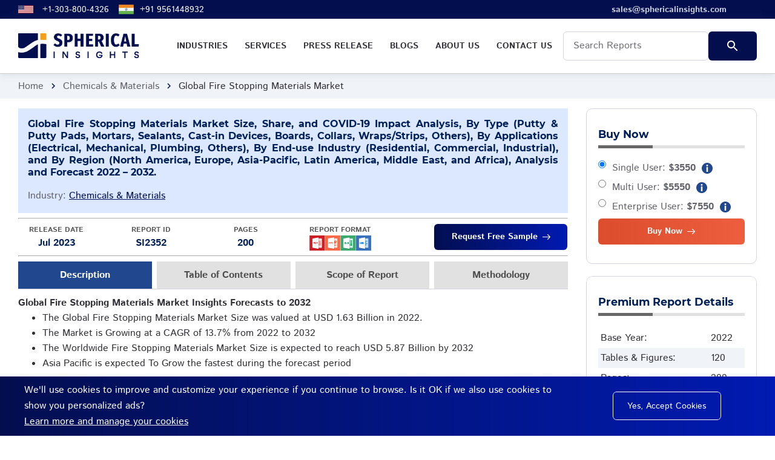

--- FILE ---
content_type: text/html; charset=UTF-8
request_url: https://www.sphericalinsights.com/reports/fire-stopping-materials-market
body_size: 18221
content:
<!DOCTYPE html>
<html lang='en'>
<head>
    <!-- Google Tag Manager -->

<script>(function(w,d,s,l,i){w[l]=w[l]||[];w[l].push({'gtm.start':

new Date().getTime(),event:'gtm.js'});var f=d.getElementsByTagName(s)[0],

j=d.createElement(s),dl=l!='dataLayer'?'&l='+l:'';j.async=true;j.src=

'https://www.googletagmanager.com/gtm.js?id='+i+dl;f.parentNode.insertBefore(j,f);

})(window,document,'script','dataLayer','GTM-PND8WVGQ');</script>
<!-- End Google Tag Manager -->
<script>

    (function(h,o,t,j,a,r){

        h.hj=h.hj||function(){(h.hj.q=h.hj.q||[]).push(arguments)};

        h._hjSettings={hjid:4973894,hjsv:6};

        a=o.getElementsByTagName('head')[0];

        r=o.createElement('script');r.async=1;

        r.src=t+h._hjSettings.hjid+j+h._hjSettings.hjsv;

        a.appendChild(r);

    })(window,document,'https://static.hotjar.com/c/hotjar-','.js?sv=');

</script>
    <meta charset="utf-8">
    <title>Global Fire Stopping Materials Market Size, Forecast 2022 – 2032.</title>
    <meta name="description" content="The Global Fire Stopping Materials Market Size is expected to reach USD 5.87 Billion by 2032, at a CAGR of 13.7% during the forecast period 2022 to 2032. ">
    <meta name="keywords" content="Global Fire Stopping Materials Market Size, Share, Trend, Analysis, Forecast, Demand, Price Market, Growth.">
    <meta http-equiv="X-UA-Compatible" content="IE=edge">
    <meta name="viewport" content="width=device-width, initial-scale=1, maximum-scale=2">
    <link rel="icon" href="https://www.sphericalinsights.com/assets/img/sphericalinsights-favicon.png" type="image/x-icon">
    <link rel="stylesheet" href="https://www.sphericalinsights.com/assets/css/libs.css">
    <link rel="stylesheet" href="https://www.sphericalinsights.com/assets/css/style.css">
    <link rel="preload"
        href="https://www.sphericalinsights.com/assets/fonts/istok-web-v15-latin/istok-web-v15-latin-regular.woff2" as="font"
        type="font/woff2" crossorigin>
    <link rel="preload" href="https://www.sphericalinsights.com/assets/fonts/istok-web-v15-latin/istok-web-v15-latin-700.woff2"
        as="font" type="font/woff2" crossorigin>
    <link rel="preload" href="https://www.sphericalinsights.com/assets/fonts/montserrat-v15-latin/montserrat-v15-latin-700.woff2"
        as="font" type="font/woff2" crossorigin>
    <link rel="preload" href="https://www.sphericalinsights.com/assets/fonts/montserrat-v15-latin/montserrat-v15-latin-600.woff2"
        as="font" type="font/woff2" crossorigin>
    <link rel="preload" href="https://www.sphericalinsights.com/assets/fonts/material-icons/material-icons.woff2" as="font"
        type="font/woff2" crossorigin>
    <link rel="preload" href="https://www.sphericalinsights.com/assets/fonts/material-icons/material-icons-outlined.woff2"
        as="font" type="font/woff2" crossorigin>

        <meta name="robots" content="index, follow">
    <link rel="canonical" href="https://www.sphericalinsights.com/reports/fire-stopping-materials-market">
    <meta property="og:title" content="Global Fire Stopping Materials Market Size, Forecast 2022 – 2032." />
    <meta property="og:description" content="The Global Fire Stopping Materials Market Size is expected to reach USD 5.87 Billion by 2032, at a CAGR of 13.7% during the forecast period 2022 to 2032. " />
    <meta property="og:site_name" content="Spherical Insights" />
    <meta property="og:locale" content="en_us" />
    <meta property="og:type" content="article" />
    <meta property="og:url" content="https://www.sphericalinsights.com/reports/fire-stopping-materials-market" />
    <meta property="og:image" content="https://www.sphericalinsights.com/assets/img/sphericalinsights-logo.png" />
    <meta name="twitter:card" content="summary" />
    <meta name="twitter:url" content="https://www.sphericalinsights.com/reports/fire-stopping-materials-market" />
    <meta name="twitter:title" content="Global Fire Stopping Materials Market Size, Forecast 2022 – 2032." />
    <meta name="twitter:description" content="The Global Fire Stopping Materials Market Size is expected to reach USD 5.87 Billion by 2032, at a CAGR of 13.7% during the forecast period 2022 to 2032. " />
    <meta name="twitter:image" content="https://www.sphericalinsights.com/assets/img/sphericalinsights-logo.png" />
    <meta name="twitter:site" content="@" />
            <!-- Global site tag (gtag.js) - Google Analytics -->
    <script async src="https://www.googletagmanager.com/gtag/js?id=UA-237442195-1"></script>
    <script>
    window.dataLayer = window.dataLayer || [];

    function gtag() {
        dataLayer.push(arguments);
    }
    gtag('js', new Date());

    gtag('config', 'UA-237442195-1');
    </script>
        <style>
    .header-fixed {
        background-color: #fff
    }

    .main-mnu .submenu {
        padding: 10px 20px;
        position: absolute;
        left: 0;
        top: 150%;
        width: 800px;
        text-align: left;
        background-color: #f0f4f8;
        z-index: 9999;
        opacity: 0;
        visibility: hidden;
        -webkit-transition: .3s ease-in-out;
        -moz-transition: .3s ease-in-out;
        -ms-transition: .3s ease-in-out;
        -o-transition: .3s ease-in-out;
        transition: .3s ease-in-out
    }

    .main-mnu .submenu li:first-child {
        border-top: none
    }

    .main-mnu .submenu>li {
        border-top: 1px solid #333
    }

    .main-mnu .submenu li>a {
        display: block;
        color: #093587;
        box-shadow: var(--el-box-shadow) text-decoration: none;
        padding: 0 0 0 20px;
        line-height: 45px;
        -webkit-transition: .3s ease-in-out;
        -moz-transition: .3s ease-in-out;
        -ms-transition: .3s ease-in-out;
        -o-transition: .3s ease-in-out;
        transition: .3s ease-in-out
    }

    .main-mnu ul li:hover>.submenu {
        top: 100%;
        opacity: 1;
        visibility: visible
    }

    .tabs-nav a.active,
    .tabs-nav a:hover {
        background: #21488f;
        color: #fff
    }

    .tabs-nav a::after {
        background-color: #21488f
    }

    .main-mnu .submenu li a {
        text-transform: none
    }

    .main-mnu .submenu li {
        border-bottom: 1px solid #ababab
    }

    .header-fixed .main-mnu-list>li {
        line-height: 48px
    }

    .desc-body p {
        margin-bottom: 0
    }

    .desc-body a {
        word-wrap: break-word;
    }


    .tabs-nav a {
        background: #e1e1e1;
        padding: 10px;
        color: #4d4d4d;
        text-align: center;
        margin-right: .5rem;
        font-weight: 700;
        text-decoration: none;
    }

    .tabs-nav a:last-child {
        margin-right: 0;
    }

    .btn-buy {
        background: #ed5e3e;
        background: linear-gradient(to right, #db4d2d 0, #ed5e3e 100%)
    }

    .btn-cust {
        background: #255c28;
        background: linear-gradient(to right, #565658 0, #989399 100%)
    }

    .btn-buy:hover {
        background: #000
    }

    .news-post-title {
        text-align: justify;
        font-size: 1rem;
        color: #001f56
    }

    .news-post-header {
        padding: 1rem;
        background-color: #dbe8ff;
        margin: 0
    }

    .sidebar h3 {
        margin-bottom: 20px;
        padding-bottom: 7px;
        position: relative;
        border-bottom: 5px solid #e1e1e1;
        font-size: 1.1rem;
        color: #001f56
    }

    .sidebar h3:before {
        position: absolute;
        background: #686868;
        height: 5px;
        content: '';
        width: 90px;
        bottom: -5px;
        left: 0
    }

    .tabs-item {
        padding-top: 10px
    }

    .bread-crumbs {
        padding: .5rem 0
    }

    .main-inner {
        overflow: unset
    }

    .main-mnu-list>li a:hover {
        background: #f49f1c
    }

    @media only screen and (min-width:768px) {
        .tabs-nav a {
            width: 25%
        }
    }

    @media only screen and (max-width:767px) {
        .col-6 {
            flex: 0 0 100%;
            max-width: 100%;
        }

        .tabs-nav a {
            width: 100%;
            margin-right: 0
        }

        .col-1,
        .col-2,
        .col-3,
        .col-4,
        .col-5,
        .col-6,
        .col-7,
        .col-8,
        .col-9,
        .col-10,
        .col-11,
        .col-12,
        .col,
        .col-auto,
        .col-sm-1,
        .col-sm-2,
        .col-sm-3,
        .col-sm-4,
        .col-sm-5,
        .col-sm-6,
        .col-sm-7,
        .col-sm-8,
        .col-sm-9,
        .col-sm-10,
        .col-sm-11,
        .col-sm-12,
        .col-sm,
        .col-sm-auto,
        .col-md-1,
        .col-md-2,
        .col-md-3,
        .col-md-4,
        .col-md-5,
        .col-md-6,
        .col-md-7,
        .col-md-8,
        .col-md-9,
        .col-md-10,
        .col-md-11,
        .col-md-12,
        .col-md,
        .col-md-auto,
        .col-lg-1,
        .col-lg-2,
        .col-lg-3,
        .col-lg-4,
        .col-lg-5,
        .col-lg-6,
        .col-lg-7,
        .col-lg-8,
        .col-lg-9,
        .col-lg-10,
        .col-lg-11,
        .col-lg-12,
        .col-lg,
        .col-lg-auto,
        .col-xl-1,
        .col-xl-2,
        .col-xl-3,
        .col-xl-4,
        .col-xl-5,
        .col-xl-6,
        .col-xl-7,
        .col-xl-8,
        .col-xl-9,
        .col-xl-10,
        .col-xl-11,
        .col-xl-12,
        .col-xl,
        .col-xl-auto {
            padding: 0
        }

        nav.header-fixed .justify-content-between {
            justify-content: left !important
        }

        nav.header-fixed .logo {
            margin-left: 0px
        }

        .col-lgg-2 {
            max-width: 100% !important;
        }

        .cust-col2-rd .col-lg-2 {
            max-width: 50%;
        }

        .cust-col2-rd .btn {
            float: none !important;
            margin: 0 auto;
            margin-top: 20px;
            margin-bottom: 10px;
        }

        .cust-col2-rd {
            text-align: center
        }

        .desc-body img {
            width: 100% !important;
            height: auto !important
        }

        .desc-body .table-responsive-outer table {
            width: 100% !important
        }

        .pricing-item-badge {
            display: none
        }

        .left-price-head {
            margin-left: 0 !important
        }

        .intro-item::after {
            background-color: transparent;
        }
    }

    .lead-form .form-field.focus .form-field-label {
        opacity: 100;
        visibility: visible;
        transform: none;
    }

    .table-responsive table {
        width: 100%
    }
    </style>
</head>

<body>
    <!-- Google Tag Manager (noscript) -->

<noscript><iframe src="https://www.googletagmanager.com/ns.html?id=GTM-PND8WVGQ"

height="0" width="0" style="display:none;visibility:hidden"></iframe></noscript>

<!-- End Google Tag Manager (noscript) -->
    <main class="main">
        <div class="main-inner">
            <!-- Begin mobile main menu -->
            <nav class="mmm">
                <div class="mmm-content">
                    <ul class="mmm-list">
                        <li><a href="https://www.sphericalinsights.com/reports">Industries</a></li>
                        <li><a href="https://www.sphericalinsights.com/services">Services</a></li>
                        <li><a href="https://www.sphericalinsights.com/press">Press Release</a></li>
                        <li><a href="https://www.sphericalinsights.com/blogs">Blogs</a></li>
                        <li><a href="https://www.sphericalinsights.com/about-us">About us</a></li>
                        <li><a href="https://www.sphericalinsights.com/contact-us">Contact Us</a></li>
                    </ul>
                </div>
            </nav>
            <!-- End mobile main menu -->
            <!-- Begin header -->
            <header class="header">
                <nav class="header-top" style="background: linear-gradient(to right, #030e4f 0%, #030e4f 100%);
    padding: 3px 0;    font-size: 14px;">
                    <div class="container">
                        <div class="row align-items-center justify-content-between">
                            <div class="col-auto">
                                <!-- Begin header top info -->
                                <ul class="header-top-info">
                                    <li>
                                        <a target="_blank" href="tel:+13038004326" class="formingHrefTel">
                                            <svg xmlns="http://www.w3.org/2000/svg"
                                                xmlns:xlink="http://www.w3.org/1999/xlink" width="25" height="17"
                                                viewBox="0 0 7410 3900" style="margin-right:15px">
                                                <rect width="7410" height="3900" fill="#b22234" />
                                                <path d="M0,450H7410m0,600H0m0,600H7410m0,600H0m0,600H7410m0,600H0"
                                                    stroke="#fff" stroke-width="300" />
                                                <rect width="2964" height="2100" fill="#3c3b6e" />
                                                <g fill="#fff">
                                                    <g id="s18">
                                                        <g id="s9">
                                                            <g id="s5">
                                                                <g id="s4">
                                                                    <path id="s"
                                                                        d="M247,90 317.534230,307.082039 132.873218,172.917961H361.126782L176.465770,307.082039z" />
                                                                    <use xlink:href="#s" y="420" />
                                                                    <use xlink:href="#s" y="840" />
                                                                    <use xlink:href="#s" y="1260" />
                                                                </g>
                                                                <use xlink:href="#s" y="1680" />
                                                            </g>
                                                            <use xlink:href="#s4" x="247" y="210" />
                                                        </g>
                                                        <use xlink:href="#s9" x="494" />
                                                    </g>
                                                    <use xlink:href="#s18" x="988" />
                                                    <use xlink:href="#s9" x="1976" />
                                                    <use xlink:href="#s5" x="2470" />
                                                </g>
                                            </svg>
                                            <a target="_blank" href="tel:+13038004326"
                                                class="formingHrefTel">+1-303-800-4326</a>
                                        </a>
                                    </li>
                                    <!--<li>
                            <a target="_blank" href="tel:18887771234" class="formingHrefTel">
								<svg xmlns="http://www.w3.org/2000/svg" id="flag-icons-ae" viewBox="0 0 640 480" width="25" height="17">
									<path fill="#00732f" d="M0 0h640v160H0z"/>
									<path fill="#fff" d="M0 160h640v160H0z"/>
									<path d="M0 320h640v160H0z"/>
									<path fill="red" d="M0 0h220v480H0z"/>
								</svg>
                                <a target="_blank" href="tel:+19379470908" class="formingHrefTel">+1-937-947-0908</a>
                            </a>
                        </li>-->
                                    <li>
                                        <a target="_blank" href="tel:+919561448932" class="formingHrefTel">

                                            <svg xmlns="http://www.w3.org/2000/svg" data-name="Layer 1"
                                                viewBox="0 0 130 130" width="25" height="25"
                                                style="margin-right: 10px;">
                                                <rect width="128" height="35.15" x="1" y="47.42" fill="#f0f5f9" />
                                                <rect width="128" height="27.09" x="1" y="24.36" fill="#f28623" />
                                                <rect width="128" height="27.09" x="1" y="78.55" fill="#65b54e" />
                                                <circle cx="65" cy="65" r="10.38" fill="#00247d"
                                                    transform="rotate(-13.28 65 65.03)" />
                                                <path fill="#f0f5f9"
                                                    d="M69.11,73.37l.35-.85a.85.85,0,0,1,.78-.52h.92a.84.84,0,0,0,.84-.84v-.92a.85.85,0,0,1,.52-.78l.85-.35a.85.85,0,0,0,.46-1.1l-.36-.85a.84.84,0,0,1,.19-.91l.65-.65a.84.84,0,0,0,0-1.19l-.65-.65a.85.85,0,0,1-.18-.92l.35-.85a.84.84,0,0,0-.46-1.1l-.85-.35a.85.85,0,0,1-.52-.78v-.92a.84.84,0,0,0-.84-.84h-.92a.85.85,0,0,1-.78-.52l-.35-.85a.85.85,0,0,0-1.1-.46l-.85.36a.84.84,0,0,1-.91-.19l-.65-.65a.84.84,0,0,0-1.19,0l-.65.65a.85.85,0,0,1-.92.18L62,56.17a.84.84,0,0,0-1.1.46l-.35.85a.85.85,0,0,1-.78.52h-.92a.84.84,0,0,0-.84.84v.92a.85.85,0,0,1-.52.78l-.85.35a.85.85,0,0,0-.46,1.1l.36.85a.84.84,0,0,1-.19.91l-.65.65a.84.84,0,0,0,0,1.19l.65.65a.85.85,0,0,1,.18.92l-.35.85a.84.84,0,0,0,.46,1.1l.85.35a.85.85,0,0,1,.52.78v.92a.84.84,0,0,0,.84.84h.92a.85.85,0,0,1,.78.52l.35.85a.85.85,0,0,0,1.1.46l.85-.36a.84.84,0,0,1,.91.19l.65.65a.84.84,0,0,0,1.19,0l.65-.65a.85.85,0,0,1,.92-.18l.85.35A.84.84,0,0,0,69.11,73.37Z" />
                                                <path fill="#00247d"
                                                    d="M65.06 56.76L65 56.39l-.06.37a25.29 25.29 0 0 0 0 7.67l.06.37.06-.37A25.29 25.29 0 0 0 65.06 56.76zM65.06 65.57L65 65.2l-.06.37a25.29 25.29 0 0 0 0 7.67l.06.37.06-.37A25.29 25.29 0 0 0 65.06 65.57zM73.24 65.06l.37-.06-.37-.06a25.29 25.29 0 0 0-7.67 0L65.2 65l.37.06A25.29 25.29 0 0 0 73.24 65.06zM64.43 65.06L64.8 65l-.37-.06a25.29 25.29 0 0 0-7.67 0l-.37.06.37.06A25.29 25.29 0 0 0 64.43 65.06zM70.87 59.21l.22-.3-.3.22a24.54 24.54 0 0 0-5.43 5.43l-.22.3.3-.22A24.54 24.54 0 0 0 70.87 59.21zM64.64 65.44l.22-.3-.3.22a24.54 24.54 0 0 0-5.43 5.43l-.22.3.3-.22A24.54 24.54 0 0 0 64.64 65.44zM70.79 70.87l.3.22-.22-.3a24.54 24.54 0 0 0-5.43-5.43l-.3-.22.22.3A24.54 24.54 0 0 0 70.79 70.87zM64.56 64.64l.3.22-.22-.3a24.54 24.54 0 0 0-5.43-5.43l-.3-.22.22.3A24.54 24.54 0 0 0 64.56 64.64zM61.9 57.36L61.7 57l.09.37a25 25 0 0 0 2.94 7.09l.19.32-.08-.37A25 25 0 0 0 61.9 57.36zM65.27 65.5l-.19-.32.08.37a25 25 0 0 0 2.94 7.09l.2.32-.09-.37A25 25 0 0 0 65.27 65.5zM72.64 61.9l.32-.2-.37.09a25 25 0 0 0-7.09 2.94l-.32.19.37-.08A25 25 0 0 0 72.64 61.9zM64.5 65.27l.32-.19-.37.08a25 25 0 0 0-7.09 2.94l-.32.2.37-.09A25 25 0 0 0 64.5 65.27zM68.21 57.41L68.3 57l-.2.32a25 25 0 0 0-2.94 7.09l-.08.37.19-.32A25 25 0 0 0 68.21 57.41zM64.84 65.55l.08-.37-.19.32a25 25 0 0 0-2.94 7.09L61.7 73l.2-.32A25 25 0 0 0 64.84 65.55zM72.59 68.21l.37.09-.32-.2a25 25 0 0 0-7.09-2.94l-.37-.08.32.19A25 25 0 0 0 72.59 68.21zM64.45 64.84l.37.08-.32-.19a25 25 0 0 0-7.09-2.94L57 61.7l.32.2A25 25 0 0 0 64.45 64.84z" />
                                                <circle cx="65" cy="65" r="2.06" fill="#00247d" />
                                            </svg>
                                            <a target="_blank" href="tel:+919561448932" class="formingHrefTel">+91
                                                9561448932</a>
                                        </a>
                                    </li>
                                </ul><!-- Ennd header top info -->
                            </div>
                            <div class="col-auto">
                                <div class="header-top-links" style="margin-right: 50px;font-weight: bold;">
                                    <!-- Begin social links -->
                                    <ul class="">
                                        <li>
                                            <a target="_blank" href="mailto:sales@sphericalinsights.com">
                                                <span>sales@sphericalinsights.com</span>
                                            </a>
                                        </li>
                                    </ul><!-- End social links -->
                                </div>
                            </div>
                        </div>
                    </div>
                </nav>
                <!-- Begin header fixed -->
                <nav class="header-fixed" style="padding:0.3rem 0;border-bottom:1px solid #ccc;">
                    <div class="container">
                        <div class="row flex-nowrap align-items-center justify-content-between">
                            <div class="col-auto d-block d-lg-none header-fixed-col">
                                <div class="main-mnu-btn">
                                    <span class="bar bar-1"></span>
                                    <span class="bar bar-2"></span>
                                    <span class="bar bar-3"></span>
                                    <span class="bar bar-4"></span>
                                </div>
                            </div>
                            <div class="col-auto header-fixed-col">
                                <!-- Begin logo -->
                                <a href="https://www.sphericalinsights.com/" class="logo" title="Spherical Insights">
                                    <img src="https://www.sphericalinsights.com/assets/img/sphericalinsights-logo.png"
                                        style="width:200px" alt="Spherical Insights - Logo">
                                </a><!-- End logo -->
                            </div>
                            <div class="col-auto header-fixed-col d-none d-lg-block col-static">
                                <!-- Begin main menu -->
                                <nav class="main-mnu">
                                    <ul class="main-mnu-list">
                                        <li><a target="_blank" href="https://www.sphericalinsights.com/reports"
                                                data-title="Industries"><span>Industries</span></a>
                                            <div class="submenu">
                                                <div class="row">
                                                    <div class="col-lg-4">
                                                        <ul>
                                                            <li><a target="_blank"
                                                                    href="https://www.sphericalinsights.com/reports/category/advanced-materials"
                                                                    class="hover-link"
                                                                    data-title="Advanced Materials"><span>Advanced
                                                                        Materials</span></a></li>
                                                            <li><a target="_blank"
                                                                    href="https://www.sphericalinsights.com/reports/category/aerospace-defense"
                                                                    class="hover-link"
                                                                    data-title="Aerospace &amp; Defense"><span>Aerospace
                                                                        &amp; Defense</span></a></li>
                                                            <li><a target="_blank"
                                                                    href="https://www.sphericalinsights.com/reports/category/agriculture"
                                                                    class="hover-link"
                                                                    data-title="Agriculture"><span>Agriculture</span></a>
                                                            </li>
                                                            <li><a target="_blank"
                                                                    href="https://www.sphericalinsights.com/reports/category/automotive-transportation"
                                                                    class="hover-link"
                                                                    data-title="Automotive &amp; Transportation"><span>Automotive
                                                                        &amp; Transportation</span></a></li>
                                                            <li><a target="_blank"
                                                                    href="https://www.sphericalinsights.com/reports/category/banking-financial"
                                                                    class="hover-link"
                                                                    data-title="Banking &amp; Financial"><span>Banking
                                                                        &amp; Financial</span></a></li>
                                                            <li><a target="_blank"
                                                                    href="https://www.sphericalinsights.com/reports/category/chemicals-materials"
                                                                    class="hover-link"
                                                                    data-title="Chemicals &amp; Materials"><span>Chemicals
                                                                        &amp; Materials</span></a></li>
                                                        </ul>
                                                    </div>
                                                    <div class="col-lg-4">
                                                        <ul>
                                                            <li><a target="_blank"
                                                                    href="https://www.sphericalinsights.com/reports/category/construction-manufacturing"
                                                                    class="hover-link"
                                                                    data-title="Construction & Manufacturing"><span>Construction
                                                                        & Manufacturing</span></a></li>
                                                            <li><a target="_blank"
                                                                    href="https://www.sphericalinsights.com/reports/category/consumer-goods"
                                                                    class="hover-link"
                                                                    data-title="Consumer Goods"><span>Consumer
                                                                        Goods</span></a></li>
                                                            <li><a target="_blank"
                                                                    href="https://www.sphericalinsights.com/reports/category/electronics-ict-media"
                                                                    class="hover-link"
                                                                    data-title="Electronics, ICT & Media"><span>Electronics,
                                                                        ICT & Media</span></a></li>
                                                            <li><a target="_blank"
                                                                    href="https://www.sphericalinsights.com/reports/category/energy-power"
                                                                    class="hover-link"
                                                                    data-title="Energy & Power"><span>Energy &
                                                                        Power</span></a></li>
                                                            <li><a target="_blank"
                                                                    href="https://www.sphericalinsights.com/reports/category/food-beverages"
                                                                    class="hover-link"
                                                                    data-title="Food & Beverages"><span>Food &
                                                                        Beverages</span></a></li>
                                                        </ul>
                                                    </div>
                                                    <div class="col-lg-4">
                                                        <ul>
                                                            <li><a target="_blank"
                                                                    href="https://www.sphericalinsights.com/reports/category/healthcare"
                                                                    class="hover-link"
                                                                    data-title="Healthcare"><span>Healthcare</span></a>
                                                            </li>
                                                            <li><a target="_blank"
                                                                    href="https://www.sphericalinsights.com/reports/category/information-technology"
                                                                    class="hover-link"
                                                                    data-title="Information & Technology"><span>Information
                                                                        & Technology</span></a></li>
                                                            <li><a target="_blank"
                                                                    href="https://www.sphericalinsights.com/reports/category/machinery-equipment"
                                                                    class="hover-link"
                                                                    data-title="Machinery & Equipment"><span>Machinery &
                                                                        Equipment</span></a></li>
                                                            <li><a target="_blank"
                                                                    href="https://www.sphericalinsights.com/reports/category/semiconductors-electronics"
                                                                    class="hover-link"
                                                                    data-title="Semiconductors & Electronics"><span>Semiconductors
                                                                        & Electronics</span></a></li>
                                                            <li><a target="_blank"
                                                                    href="https://www.sphericalinsights.com/reports/category/specialty-fine-chemicals"
                                                                    class="hover-link"
                                                                    data-title="Specialty & Fine Chemicals"><span>Specialty
                                                                        & Fine Chemicals</span></a></li>
                                                        </ul>
                                                    </div>
                                                </div>
                                            </div>
                                        </li>
                                        <li><a target="_blank" href="https://www.sphericalinsights.com/services"
                                                data-title="Services"><span>Services</span></a></li>
                                        <li><a target="_blank" href="https://www.sphericalinsights.com/press"
                                                data-title="Press Release"><span>Press Release</span></a></li>
                                        <li><a target="_blank" href="https://www.sphericalinsights.com/blogs"
                                                data-title="Blogs"><span>Blogs</span></a></li>
                                        <li><a target="_blank" href="https://www.sphericalinsights.com/about-us"
                                                data-title="About us"><span>About us</span></a></li>
                                        <li><a target="_blank" href="https://www.sphericalinsights.com/contact-us"
                                                data-title="Contact Us"><span>Contact Us</span></a></li>
                                        <li style="line-height: 24px;">
                                            <form action="https://www.sphericalinsights.com/search" method="get" style="display:flex">
                                                <div class="form-field" style="margin-bottom:0">
                                                    <input type="text" class="form-field-input" name="searchfor"
                                                        autocomplete="off" required placeholder="Search Reports"
                                                        style="color:#000;">
                                                </div>
                                                <div class="form-btn">
                                                    <button type="submit" class="btn ripple"
                                                        style="background:linear-gradient(to right, #030e4e 0%, #030e4e 100%);"><span><svg
                                                                class="search-svg" xmlns="http://www.w3.org/2000/svg"
                                                                height="24px" viewBox="0 0 24 24" width="24px"
                                                                fill="#fff">
                                                                <path d="M0 0h24v24H0z" fill="none"></path>
                                                                <path
                                                                    d="M15.5 14h-.79l-.28-.27C15.41 12.59 16 11.11 16 9.5 16 5.91 13.09 3 9.5 3S3 5.91 3 9.5 5.91 16 9.5 16c1.61 0 3.09-.59 4.23-1.57l.27.28v.79l5 4.99L20.49 19l-4.99-5zm-6 0C7.01 14 5 11.99 5 9.5S7.01 5 9.5 5 14 7.01 14 9.5 11.99 14 9.5 14z">
                                                                </path>
                                                            </svg></span><span class="el-ripple-circle"></span></button>
                                                </div>
                                            </form>
                                        </li>
                                    </ul>
                                </nav><!-- End main menu -->
                            </div>
                        </div>
                    </div>
                </nav><!-- End header fixed -->
            </header><!-- End header -->
            <!-- <div>
	<img style="width: 100%;" src="https://www.sphericalinsights.com/assets/img/banner/christmas-offer-banner-011.jpg" />
</div> -->


<!-- Begin bread crumbs -->
<nav class="bread-crumbs">
	<div class="container">
		<div class="row">
			<div class="col-12">
				<ul class="bread-crumbs-list">
					<li><a href="https://www.sphericalinsights.com/">Home</a><i class="material-icons md-18">chevron_right</i></li>
					<li><a href="https://www.sphericalinsights.com/reports/category/chemicals-materials">Chemicals & Materials</a><i class="material-icons md-18">chevron_right</i></li>
					<li>Global Fire Stopping Materials Market</li>
				</ul>
			</div>
		</div>
	</div>
</nav><!-- End bread crumbs -->
<div class="section" style="padding: 1rem 0;">
	<div class="container">
		<div class="row">
			<div class="col-lg-9 col-md-4 col-sm-4 col-6 item">
				<div class="news-post">
													<header class="news-post-header" style="padding:1rem;background-color:#dbe8ff;margin: 0;">
									<h1 class="news-post-title">Global Fire Stopping Materials Market Size, Share, and COVID-19 Impact Analysis, By Type (Putty & Putty Pads, Mortars, Sealants, Cast-in Devices, Boards, Collars, Wraps/Strips, Others), By Applications (Electrical, Mechanical, Plumbing, Others), By End-use Industry (Residential, Commercial, Industrial), and By Region (North America, Europe, Asia-Pacific, Latin America, Middle East, and Africa), Analysis and Forecast 2022 – 2032.</h1>
                                    <span style="color:var(--text-secondary);">Industry: <a href="https://www.sphericalinsights.com/reports/category/chemicals-materials">Chemicals & Materials</a></span>
								</header>
                                <hr style="border-color:#fff;">
									<div class="row cust-col2-rd">
										<div class="col-lg-2 col-md-4 col-sm-4 col-6" style="text-align: center;">
											<span style="font-weight:bold;color:#565656;display:block;    font-size: 12px;">RELEASE DATE</span>
											<span style="font-weight: 600;color:#001f56">
												Jul 2023											</span>
										</div>
										<div class="col-lg-2 col-md-4 col-sm-4 col-6" style="text-align: center;">
											<span style="font-weight:bold;color:#565656;display:block;    font-size: 12px;">REPORT ID</span>
											<span style="font-weight: 600;color:#001f56">SI2352</span>
										</div>
                                        <div class="col-lg-2 col-md-4 col-sm-4 col-6" style="text-align: center;">
											<span style="font-weight:bold;color:#565656;display:block;    font-size: 12px;">PAGES</span>
											<span style="font-weight: 600;color:#001f56">200</span>
										</div>
                                        <div class="col-lg-2 col-md-4 col-sm-4 col-6" style="text-align: center;">
											<span style="font-weight:bold;color:#565656;display:block;    font-size: 12px;">REPORT FORMAT</span>
											<!--<span style="font-weight: 600;color:#001f56">PDF</span>-->
											<img src="https://www.sphericalinsights.com/assets/img/format-icon.png" alt="PathSoft" width="" height="25">
										</div>
                                        <div class="col-lg-4 col-md-4 col-sm-4 col-6" style="text-align: center;">
											<a href="https://www.sphericalinsights.com/request-sample/2352" class="btn btn-with-icon btn-small ripple" style="width:220px;float:right">
                                                <span><b>Request Free Sample</b></span>
                                                <svg class="btn-icon-right" viewBox="0 0 13 9" width="13" height="9"><use xlink:href="https://www.sphericalinsights.com/assets/img/sprite.svg#arrow-right"></use></svg>
                                            <span class="el-ripple-circle" style="left: 3px; top: 49.6406px;"></span><span class="el-ripple-circle"></span></a>
										</div>
									</div>
                                <hr style="border-color:#fff;">					<div class="tabs">
						<div class="tabs-nav">
							<a class="active" href="#">Description</a>
															<a href="https://www.sphericalinsights.com/table-of-contents/fire-stopping-materials-market">Table of Contents</a>
								<a href="https://www.sphericalinsights.com/scope-report/fire-stopping-materials-market">Scope of Report</a>
														<a href="https://www.sphericalinsights.com/methodology/fire-stopping-materials-market">Methodology</a>
						</div>
						<div class="tabs-container desc-body">
							<div class="tabs-item active tabs-item-rd">
								<style>
									.desc-body p {
										margin-bottom: 2rem;
										text-align: justify
									}

									.desc-body img {
										height: 300px;
										width: auto;
										display: inline-block;
									}

									.mar-bot-0 {
										margin-bottom: 0 !important
									}

									.desc-body .table-responsive-outer table {
										display: inline-block;
										margin-top: 10px;
										text-align: left;
										width: 80%;
										border: 1px solid #d7d4d4;
									}

									.desc-body .table-responsive-outer table thead {
										background: #f49f1c;
									}

									.desc-body p {
										margin-bottom: 0
									}
								</style>

								<p><strong>Global Fire Stopping Materials Market Insights Forecasts to 2032</strong></p>

<ul>
	<li>The Global Fire Stopping Materials Market Size was valued at USD 1.63 Billion in 2022.</li>
	<li>The Market is Growing at a CAGR of 13.7% from 2022 to 2032</li>
	<li>The Worldwide Fire Stopping Materials Market Size is expected to reach USD 5.87 Billion by 2032</li>
	<li>Asia Pacific is expected To Grow the fastest during the forecast period</li>
</ul>

<p>&nbsp;</p>

<p style="text-align:center"><img alt="Global Fire Stopping Materials Market" src="https://www.sphericalinsights.com/images/rd/global-fire-stopping-materials-market.png" /></p><a class="bff d-md-block" href="https://www.sphericalinsights.com/request-sample/2352" style="background:#21488f;margin-bottom: 2rem;"><div class="container"><div class="row"><div class="col"><div class="bff-container"><p style="margin-bottom: 0;">Get more details on this report - </p><div class="btn btn-border btn-small"><span><b>Request Free Sample</b> PDF</span><svg class="btn-icon-right" viewBox="0 0 13 9" width="13" height="9"><use xlink:href="https://www.sphericalinsights.com/assets/img/sprite.svg#arrow-right"></use></svg><span class="el-ripple-circle" style="left: 125.25px; top: 44.0625px;"></span><span class="el-ripple-circle"></span></div></div></div></div></div></a>

<p>The&nbsp;Global Fire Stopping Materials Market&nbsp;Size&nbsp;is expected to reach USD 5.87 Billion by 2032, at a CAGR of 13.7% during the forecast period 2022 to 2032.</p>

<p>&nbsp;</p>

<p>Fire stopping materials are compounds that establish permanent seals that block gaps between fire compartments, no matter how small. Gaps develop when services such as piping, ductwork, and others flow through the barrier. Specialist foam, fillers, sleeves, and collars are examples of fire stopping materials. They can be found in warehouses, office buildings, and industrial and commercial constructions. Fire-stopping materials are made from fire-resistant and intumescent materials, as well as motors, silicone, mineral fibers, and rubber compounds. They are mostly employed in&nbsp;electrical, plumbing, mechanical, building and construction, and other related sectors. A correctly constructed and tested fire stop system will keep the fire from propagating, provide an efficient smoke barrier, and prevent heat transmission for a predetermined period of time. Fire stops are also utilized around electrical boxes and junction boxes, as well as high-temperature equipment like furnaces. The use of various materials in various locations is determined by the construction model, climate, locality, and custom.</p>

<p>&nbsp;</p>

<p>The major key players in the Global Fire Stopping Materials Market include BASF SE, Fischerwerke GmbH &amp; Co. KG, Sika AG, Saint-Gobain Group, Rockwool International AS, Supremex Equipments, 3M, Fire Seals Direct, and many others.</p>

<p>&nbsp;</p>

<div class="table-responsive-outer"><h2 style="font-size: 1rem;margin-bottom: 0;text-align:center">Global Fire Stopping Materials Market Report Coverage</h2><div class="table-responsive"><div class="table-responsive-outer"><div class="table-responsive" style="text-align:center"><table><thead><tr><th>Report Coverage</th><th>Details</th></tr></thead><tbody><tr><td>Base Year:</td><td>2022</td></tr><tr><td>Market Size in 2022:</td><td>USD 1.63 Billion</td></tr><tr><td>Forecast Period:</td><td>2022-2032</td></tr><tr><td>Forecast Period CAGR 2022-2032 :</td><td>13.7% </td></tr><tr><td>2032 Value Projection:</td><td>USD 5.87 Billion</td></tr><tr><td>Historical Data for:</td><td>2018-2021</td></tr><tr><td>No. of Pages:</td><td>200</td></tr><tr><td>Tables, Charts & Figures:</td><td>120</td></tr><tr><td>Segments covered:</td><td>By Type, By Applications, By End-use Industry, By Region.</td></tr><tr><td>Companies covered::</td><td> BASF SE, 3M, Sika AG, Fire Seals Direct, HoldRite, Saint-Gobain Group, Rockwool International AS, Supremex Equipments, Fischerwerke GmbH & Co. KG, RectorSeal Corporation, Den Braven, Tenmat Ltd., Encon Insulation Ltd., Lloyd Insulations, Unique fire stop products Inc., Specified Technologies Inc, Hilti Corporation, Knauf Insulation.</td></tr><tr><td>Pitfalls & Challenges:</td><td>COVID-19 Empact, Challenge, Future, Growth, & Analysis</td></tr></tbody></table></div></div></div><a class="bff d-none d-md-block" href="https://www.sphericalinsights.com/request-sample/2352" style="background:#21488f;margin-bottom:0.5rem;"><div class="container"><div class="row"><div class="col"><div class="bff-container"><p style="margin-bottom: 0;">Get more details on this report - </p><div class="btn btn-border btn-small"><span><b>Request Free Sample</b> PDF</span><svg class="btn-icon-right" viewBox="0 0 13 9" width="13" height="9"><use xlink:href="https://www.sphericalinsights.com/assets/img/sprite.svg#arrow-right"></use></svg><span class="el-ripple-circle" style="left: 125.25px; top: 44.0625px;"></span><span class="el-ripple-circle"></span></div></div></div></div></div></a>&nbsp;</div>

<p><strong>Driving Factors</strong></p>

<p>The demand for fire stopping materials will continue to grow across a number of industries, including building, oil &amp; gas, transportation, and general industries like power generating, chemical, mining, and many more. Furthermore, as the world&#39;s population has grown, the construction business has grown dramatically in the past few years, especially for residential and commercial construction projects. Fire-retardant materials are essential for preventing fires from spreading. The need for these materials will rise rapidly as more safety laws are implemented and the potential hazards of fire become better acknowledged in various places throughout the world.</p>

<p>&nbsp;</p>

<p>Furthermore, expanding legislative framework and industry standards/regulations, particularly in the European continent and North America, are boosting the market use of fire stopping materials. These laws are encouraging the research and creation of novel fire stopping&nbsp;materials. These laws&nbsp;differ among regions, depending on the relevant national legislation for health and environmental security. On top of that, businesses&nbsp;are developing creative solutions that correspond to national norms and requirements. Additionally, they are concentrating on alternatives that are simple to install, user-friendly, and need less upkeep. Major corporations such as BASF, Saint-Gobain, and Rockwool International have focused their efforts on developing revolutionary fire prevention systems that efficiently control the spread of fire, smoke, and gases. Consumer spending has increased as economies have grown and lifestyles have changed. Consumers are increasingly interested in purchasing luxurious residences in high-rise condominiums and skyscrapers that meet all safety criteria and have fire-resistant components. This is projected to drive the fire stopping materials market even further throughout the duration of the forecast.</p>

<p>&nbsp;</p>

<p><strong>Restraining Factors &nbsp;&nbsp;&nbsp;&nbsp;&nbsp;&nbsp;&nbsp; </strong></p>

<p>However, in emerging and underdeveloped economies where active fire prevention tactics are applied, fire stopping materials are still a new technology. Many potential consumers are unaware of the advantages of employing fire stopping materials in a variety of applications. Due to exorbitant rates and the lack of a regulatory agency or sufficient inspection methods, contractors frequently ignore building rules or fail to comply with obligatory fire safety regulations. As a result, the adoption of the fire protection market is projected to be limited in emerging nations.</p>

<p>&nbsp;</p>

<p><strong>Market Segmentation </strong></p>

<p>&nbsp;</p>

<p><strong>By Type Insights</strong></p>

<p><strong>The putty &amp; putty pads segment is dominating the market with the largest revenue share over the forecast period.</strong></p>

<p>On the basis of type, the global fire stopping materials market is segmented into the putty &amp; putty pads, mortars, sealants, cast-in devices, boards, collars, wraps/strips, and others. Among these, the putty &amp; putty pads segment is dominating the market with the largest revenue share of 38.6% over the forecast period. Putty is a high-plasticity compound with characteristics akin to clay or dough that is frequently utilized to cover crevices during construction. Firestop putty is primarily employed to strengthen the fire resistance of electrical outlet boxes, pipe and cable insulation, construction joints, solid ceilings, and lightweight walls. These are lightweight and can be hand-molded for speedy installation. It offers complete protection against the propagation of flames and smoke following a fire. It also adheres well to architectural substrates and penetrants such as gypsum, metal, and plastic. During the forecast period, these features are projected to increase demand for putty and putty pads.</p>

<p>&nbsp;</p>

<p><strong>By Applications Insights</strong></p>

<p><strong>The electrical segment is witnessing significant CAGR growth over the forecast period.</strong></p>

<p>On the basis of applications, the global fire stopping materials market is segmented into electrical, mechanical, plumbing, and others. Among these, the electrical segment is witnessing significant CAGR growth over the forecast period. The expansion of the construction industry is a significant driver in the projected development of this application&#39;s market. The construction of high-rise apartments necessitates sophisticated electrical systems such as switch boards, wires, conduits, and outlets. These facilities must install fire suppression systems to comply with rigorous restrictions. To fireproof electric cables and boxes, the most usually employed fire stopping materials are mortar, sealants, and putty. These products are simple to use and provide protection against fire dangers.</p>

<p>&nbsp;</p>

<p><strong>By End-Use Industry Insights</strong></p>

<p><strong>The commercial segment accounted for the largest revenue share of more than 43.2% over the forecast period.</strong></p>

<p>On the basis of end-use industry, the global fire stopping materials market is segmented into residential, commercial, and industrial. Among these, the commercial segment is dominating the market with the largest revenue share of 43.2% over the forecast period. The commercial&nbsp;construction&nbsp;is the most common use of fire stopping&nbsp;products. In both developed and emerging countries, commercial construction is on the rise. Construction of grocery stores, drugstores, and quick service restaurants is expanding in industrialized countries, while hospitals, schools and universities, and retail outlets are propelling the commercial construction market in developing countries.</p>

<p>&nbsp;</p>

<p><strong>Regional Insights</strong></p>

<p><strong>North America dominates the market with the largest market share over the forecast period.</strong></p>

<p>&nbsp;</p>

<p>&nbsp;</p>

<p style="text-align:center"><img alt="Global Fire Stopping Materials Market" src="https://www.sphericalinsights.com/images/rd/north-america-d-m.png" /></p><a class="bff d-md-block" href="https://www.sphericalinsights.com/request-sample/2352" style="background:#21488f;margin-bottom: 2rem;"><div class="container"><div class="row"><div class="col"><div class="bff-container"><p style="margin-bottom: 0;">Get more details on this report - </p><div class="btn btn-border btn-small"><span><b>Request Free Sample</b> PDF</span><svg class="btn-icon-right" viewBox="0 0 13 9" width="13" height="9"><use xlink:href="https://www.sphericalinsights.com/assets/img/sprite.svg#arrow-right"></use></svg><span class="el-ripple-circle" style="left: 125.25px; top: 44.0625px;"></span><span class="el-ripple-circle"></span></div></div></div></div></div></a>

<p>North America is dominating the market with more than 38.7% market share over the forecast period. The rigorous government guidelines and expectations associated with building protection, in addition to the tremendous expansion of high residential structures such as skyscrapers, are driving the demand for fire stopping materials market&nbsp;in North America. There has additionally been a significant increase in the overall number of companies producing and supplying fire stoping materials and&nbsp;supplies.</p>

<p>&nbsp;</p>

<p>Asia Pacific, on the contrary, is expected to grow the fastest during the forecast period. The fire stopping materials market is rapidly expanding, providing excellent prospects for regional manufacturers. The region&#39;s growing population, combined with the emergence of new technology and goods, is expected to contribute to making it an ideal location for the further development of fire stopping&nbsp;materials. Increasing livelihood and rising&nbsp;disposable income are&nbsp;also expected to boost the&nbsp;sector thriving in the region&#39;s developing nations.</p>

<p>&nbsp;</p>

<p>The Europe market is expected to register a substantial CAGR growth rate during the forecast period, owing to the huge potential for the development of the diverse industries. The fire material marketplace is one such industry that is prospering from these developments and is experiencing rapid expansion. The region&#39;s growing commercial and industrial sectors, as well as advancements in emerging technologies and goods, are expected to make it an ideal location for the growth of fire stopping materials market over the projection period.</p>

<p>&nbsp;</p>

<p><strong>List of Key Market Players</strong></p>

<ul>
	<li>BASF SE</li>
	<li>3M</li>
	<li>Sika AG</li>
	<li>Fire Seals Direct</li>
	<li>HoldRite</li>
	<li>Saint-Gobain Group</li>
	<li>Rockwool International AS</li>
	<li>Supremex Equipments</li>
	<li>Fischerwerke GmbH &amp; Co. KG</li>
	<li>RectorSeal Corporation</li>
	<li>Den Braven</li>
	<li>Tenmat Ltd.</li>
	<li>Encon Insulation Ltd.</li>
	<li>Lloyd Insulations</li>
	<li>Unique fire stop products Inc.</li>
	<li>Specified Technologies Inc</li>
	<li>Hilti Corporation</li>
	<li>Knauf Insulation</li>
</ul>

<p>&nbsp;</p>

<p><strong>Key Market Developments</strong></p>

<ul>
	<li><strong>On October 2022,</strong> With its cutting-edge firestop systems, Hilti, a leading provider of innovative solutions aimed at improving productivity, safety, and sustainability in the global construction industry and beyond, is raising overall safety standards in terms of fire and infection control across the healthcare sector. The Hilti Firestop Speed Sleeve, with its novel air-tightness twist design, was installed to allow the hospital to position ventilators and IV pumps outside of patient rooms, decreasing the risk of COVID-19 exposure to its healthcare personnel. This also allowed the medical team to more efficiently monitor equipment and help prevent viral spread.</li>
</ul>

<p>&nbsp;</p>

<ul>
	<li><strong>On March 2022, </strong>Sika, a leading specialty chemical company, has introduced a new online resource for specifiers aiming to design a strong passive fire prevention plan to restrict and control fire spread. Sika&#39;s new Fire Stopping Solution Finder tool was developed to assist in the specification process by assisting in the identification of the most appropriate and effective fire stopping products to use when restoring the fire resistance of walls and floors disturbed by penetration seals.</li>
</ul>

<p>&nbsp;</p>

<p><strong>Market Segment</strong></p>

<p>This study forecasts revenue at global, regional, and country levels from 2020 to 2032. Spherical Insights has segmented the Global Fire Stopping Materials Market based on the below-mentioned segments:</p>

<p>&nbsp;</p>

<p><strong>Fire Stopping Materials Market, Type Analysis</strong></p>

<ul>
	<li>Putty &amp; Putty Pads</li>
	<li>Mortars</li>
	<li>Sealants</li>
	<li>Cast-in Devices</li>
	<li>Boards</li>
	<li>Collars</li>
	<li>Wraps/Strips</li>
	<li>Others</li>
</ul>

<p>&nbsp;</p>

<p><strong>Fire Stopping Materials Market, Applications Analysis</strong></p>

<ul>
	<li>Electrical</li>
	<li>Mechanical</li>
	<li>Plumbing</li>
	<li>Others</li>
</ul>

<p>&nbsp;</p>

<p><strong>Fire Stopping Materials Market, End-Use Industry Analysis</strong></p>

<ul>
	<li>Residential</li>
	<li>Commercial</li>
	<li>Industrial</li>
</ul>

<p>&nbsp;</p>

<p><strong>Fire Stopping Materials Market, Regional Analysis</strong></p>

<ul>
	<li><strong>North America</strong>

	<ul style="list-style-type:circle">
		<li>US</li>
		<li>Canada</li>
		<li>Mexico</li>
	</ul>
	</li>
	<li><strong>Europe</strong>
	<ul style="list-style-type:circle">
		<li>Germany</li>
		<li>Uk</li>
		<li>France</li>
		<li>Italy</li>
		<li>Spain</li>
		<li>Russia</li>
		<li>Rest of Europe</li>
	</ul>
	</li>
	<li><strong>Asia Pacific</strong>
	<ul style="list-style-type:circle">
		<li>China</li>
		<li>Japan</li>
		<li>India</li>
		<li>South Korea</li>
		<li>Australia</li>
		<li>Rest of Asia Pacific</li>
	</ul>
	</li>
	<li><strong>South America</strong>
	<ul style="list-style-type:circle">
		<li>Brazil</li>
		<li>Argentina</li>
		<li>Rest of South America</li>
	</ul>
	</li>
	<li><strong>Middle East &amp; Africa</strong>
	<ul style="list-style-type:circle">
		<li>UAE</li>
		<li>Saudi Arabia</li>
		<li>Qatar</li>
		<li>South Africa</li>
		<li>Rest of Middle East &amp; Africa</li>
	</ul>
	</li>
</ul>
							</div>
						</div>
					</div>
				</div>
									<div class="accordion" style="margin-top:30px">
						<h2 style="font-size:1rem">Frequently Asked Questions (FAQ)</h2>
						<div class="row gutters-default">
							<div class="col-lg-12 col-12">
								<ul class="accordion-list">
																			<li class="accordion-item section-bgc">
											<div class="accordion-trigger">1.	What is the market size of the Fire Stopping Materials market?</div>
											<div class="accordion-content content">
												The Global Fire Stopping Materials Market is expected to grow from USD 1.63 billion in 2022 to USD 5.87 billion by 2032, at a CAGR of 13.7% during the forecast period 2022-2032.											</div>
										</li>
																			<li class="accordion-item section-bgc">
											<div class="accordion-trigger">2.	Which are the key companies in the market?</div>
											<div class="accordion-content content">
												BASF SE, Fischerwerke GmbH & Co. KG, Sika AG, Saint-Gobain Group, Rockwool International AS, Supremex Equipments, 3M, Fire Seals Direct											</div>
										</li>
																			<li class="accordion-item section-bgc">
											<div class="accordion-trigger">3.	Which segment dominated the Fire Stopping Materials market share?</div>
											<div class="accordion-content content">
												The commercial segment in end-use industry type dominated the Fire Stopping Materials market in 2022 and accounted for a revenue share of over 43.2%.											</div>
										</li>
																			<li class="accordion-item section-bgc">
											<div class="accordion-trigger">4.	Which region is dominating the Fire Stopping Materials market?</div>
											<div class="accordion-content content">
												North America is dominating the Fire Stopping Materials market with more than 38.7% market share.											</div>
										</li>
																			<li class="accordion-item section-bgc">
											<div class="accordion-trigger">5.	Which segment holds the largest market share of the Fire Stopping Materials market?</div>
											<div class="accordion-content content">
												The putty & putty pads segment based on type holds the maximum market share of the Fire Stopping Materials market.											</div>
										</li>
																</div>
						</div>
					</div>
					<script type="application/ld+json">
						{
							"@context": "https://schema.org",
							"@type": "FAQPage",
							"mainEntity": [
																{
									"@type": "Question",
									"name": "1.	What is the market size of the Fire Stopping Materials market?",
									"acceptedAnswer": {
										"@type": "Answer",
										"text": "The Global Fire Stopping Materials Market is expected to grow from USD 1.63 billion in 2022 to USD 5.87 billion by 2032, at a CAGR of 13.7% during the forecast period 2022-2032.  <a href='https://www.sphericalinsights.com/reports/fire-stopping-materials-market'>Read More</a>"
									}
								} ,																{
									"@type": "Question",
									"name": "2.	Which are the key companies in the market?",
									"acceptedAnswer": {
										"@type": "Answer",
										"text": "BASF SE, Fischerwerke GmbH & Co. KG, Sika AG, Saint-Gobain Group, Rockwool International AS, Supremex Equipments, 3M, Fire Seals Direct  <a href='https://www.sphericalinsights.com/reports/fire-stopping-materials-market'>Read More</a>"
									}
								} ,																{
									"@type": "Question",
									"name": "3.	Which segment dominated the Fire Stopping Materials market share?",
									"acceptedAnswer": {
										"@type": "Answer",
										"text": "The commercial segment in end-use industry type dominated the Fire Stopping Materials market in 2022 and accounted for a revenue share of over 43.2%.  <a href='https://www.sphericalinsights.com/reports/fire-stopping-materials-market'>Read More</a>"
									}
								} ,																{
									"@type": "Question",
									"name": "4.	Which region is dominating the Fire Stopping Materials market?",
									"acceptedAnswer": {
										"@type": "Answer",
										"text": "North America is dominating the Fire Stopping Materials market with more than 38.7% market share.  <a href='https://www.sphericalinsights.com/reports/fire-stopping-materials-market'>Read More</a>"
									}
								} ,																{
									"@type": "Question",
									"name": "5.	Which segment holds the largest market share of the Fire Stopping Materials market?",
									"acceptedAnswer": {
										"@type": "Answer",
										"text": "The putty & putty pads segment based on type holds the maximum market share of the Fire Stopping Materials market.  <a href='https://www.sphericalinsights.com/reports/fire-stopping-materials-market'>Read More</a>"
									}
								} 															]
						}
    				</script>
							</div>

			<div class="col-lg-3 col-md-4 col-sm-4 col-6 sidebar">
    <div class="reviews-item item-style" style="height:auto;margin-bottom:20px;overflow: visible;">
        <h3>Buy Now</h3>
        <form action="https://www.sphericalinsights.com/checkout/2352" method="post">
            <ul class="contact-list">
                <style>
                    .tooltip {
                        position: relative;
                        display: inline-block;
                    }

                    .tooltip .tooltiptext {
                        visibility: hidden;
                        width: 200px;
                        background-color: black;
                        color: #fff;
                        text-align: center;
                        border-radius: 6px;
                        padding: 5px 0;
                        position: absolute;
                        z-index: 1;
                        top: -100%;
                        right: 110%;
                        font-size: 13px;
                        z-index: 10;
                    }

                    .tooltip .tooltiptext::after {
                        content: "";
                        position: absolute;
                        top: 50%;
                        left: 100%;
                        margin-top: -5px;
                        border-width: 5px;
                        border-style: solid;
                        border-color: transparent transparent transparent black;
                    }

                    .tooltip:hover .tooltiptext {
                        visibility: visible;
                    }
                </style>
                <li style="margin-bottom:7px;">
                    <input type="radio" name="paylicense" id="paylicense" value="00" checked="" style="margin-right: 10px;">
                    <label style="margin-bottom: 0;">Single User: <b>$3550</b></label>
                    <span class="tooltip"><svg version="1.1" id="Capa_1" xmlns="http://www.w3.org/2000/svg" xmlns:xlink="http://www.w3.org/1999/xlink" x="0px" y="0px" width="18" height="18" viewBox="0 0 416.979 416.979" style="enable-background:new 0 0 416.979 416.979;margin-left: 10px;fill:#21488f" xml:space="preserve">
                            <g>
                                <path d="M356.004,61.156c-81.37-81.47-213.377-81.551-294.848-0.182c-81.47,81.371-81.552,213.379-0.181,294.85 c81.369,81.47,213.378,81.551,294.849,0.181C437.293,274.636,437.375,142.626,356.004,61.156z M237.6,340.786 c0,3.217-2.607,5.822-5.822,5.822h-46.576c-3.215,0-5.822-2.605-5.822-5.822V167.885c0-3.217,2.607-5.822,5.822-5.822h46.576 c3.215,0,5.822,2.604,5.822,5.822V340.786z M208.49,137.901c-18.618,0-33.766-15.146-33.766-33.765 c0-18.617,15.147-33.766,33.766-33.766c18.619,0,33.766,15.148,33.766,33.766C242.256,122.755,227.107,137.901,208.49,137.901z"></path>
                            </g>
                        </svg> <span class="tooltiptext">Access to only 1 person; cannot be shared; cannot be printed</span></span>
                </li>
                <li style="margin-bottom:7px;">
                    <input type="radio" name="paylicense" id="paylicense" value="01" style="margin-right: 10px;">
                    <label style="margin-bottom: 0;">
                    Multi User: <b>$5550</b> </label> <span class="tooltip"><svg version="1.1" id="Capa_1" xmlns="http://www.w3.org/2000/svg" xmlns:xlink="http://www.w3.org/1999/xlink" x="0px" y="0px" width="18" height="18" viewBox="0 0 416.979 416.979" style="enable-background:new 0 0 416.979 416.979;margin-left: 10px;fill:#21488f" xml:space="preserve">
                            <g>
                                <path d="M356.004,61.156c-81.37-81.47-213.377-81.551-294.848-0.182c-81.47,81.371-81.552,213.379-0.181,294.85 c81.369,81.47,213.378,81.551,294.849,0.181C437.293,274.636,437.375,142.626,356.004,61.156z M237.6,340.786 c0,3.217-2.607,5.822-5.822,5.822h-46.576c-3.215,0-5.822-2.605-5.822-5.822V167.885c0-3.217,2.607-5.822,5.822-5.822h46.576 c3.215,0,5.822,2.604,5.822,5.822V340.786z M208.49,137.901c-18.618,0-33.766-15.146-33.766-33.765 c0-18.617,15.147-33.766,33.766-33.766c18.619,0,33.766,15.148,33.766,33.766C242.256,122.755,227.107,137.901,208.49,137.901z"></path>
                            </g>
                        </svg> <span class="tooltiptext">Access for 2 to 5 users only within same department of one company</span></span>

                </li>
                <li style="margin-bottom:7px;"><input type="radio" name="paylicense" id="paylicense" value="02" style="margin-right: 10px;">
                    <label style="margin-bottom: 0;">
                    Enterprise User: <b>$7550</b> </label>
                    <span class="tooltip"><svg version="1.1" id="Capa_1" xmlns="http://www.w3.org/2000/svg" xmlns:xlink="http://www.w3.org/1999/xlink" x="0px" y="0px" width="18" height="18" viewBox="0 0 416.979 416.979" style="enable-background:new 0 0 416.979 416.979;margin-left: 10px;fill:#21488f" xml:space="preserve">
                            <g>
                                <path d="M356.004,61.156c-81.37-81.47-213.377-81.551-294.848-0.182c-81.47,81.371-81.552,213.379-0.181,294.85 c81.369,81.47,213.378,81.551,294.849,0.181C437.293,274.636,437.375,142.626,356.004,61.156z M237.6,340.786 c0,3.217-2.607,5.822-5.822,5.822h-46.576c-3.215,0-5.822-2.605-5.822-5.822V167.885c0-3.217,2.607-5.822,5.822-5.822h46.576 c3.215,0,5.822,2.604,5.822,5.822V340.786z M208.49,137.901c-18.618,0-33.766-15.146-33.766-33.765 c0-18.617,15.147-33.766,33.766-33.766c18.619,0,33.766,15.148,33.766,33.766C242.256,122.755,227.107,137.901,208.49,137.901z"></path>
                            </g>
                        </svg><span class="tooltiptext">Access to a company wide audience; includes subsidiary companies or other companies within a group of companies</span></span>

                </li>
            </ul>
            <button class="btn btn-with-icon btn-small btn-buy ripple" style="width:100%">
                <span><b>Buy Now</b></span>
                <svg class="btn-icon-right" viewBox="0 0 13 9" width="13" height="9">
                    <use xlink:href="https://www.sphericalinsights.com/assets/img/sprite.svg#arrow-right"></use>
                </svg>
                <span class="el-ripple-circle" style="left: 76.5px; top: 43.6406px;"></span></button>
        </form>
    </div>
    <div class="reviews-item item-style" style="height:auto;margin-bottom:20px">
        <h3>Premium Report Details</h3>
        <div class="table-responsive-outer">
            <div class="table-responsive">
                <table class="sidebar-table">
                    <tbody>
                        <tr><td>Base Year:</td><td>2022</td></tr><tr><td>Tables & Figures:</td><td>120</td></tr><tr><td>Pages:</td><td>200</td></tr><tr><td>Countries covered:</td><td>17</td></tr><tr><td>Companies covered::</td><td>20</td></tr><tr><td>Forecast CAGR:</td><td>13.7% </td></tr>

                    </tbody>
                </table>
            </div>
        </div><a href="https://www.sphericalinsights.com/request-discount/2352" class="btn btn-with-icon btn-small ripple">
            <span><b>Request Discount</b></span>
            <svg class="btn-icon-right" viewBox="0 0 13 9" width="13" height="9">
                <use xlink:href="https://www.sphericalinsights.com/assets/img/sprite.svg#arrow-right"></use>
            </svg>
            <span class="el-ripple-circle" style="left: 196.5px; top: 43.8438px;"></span><span class="el-ripple-circle"></span><span class="el-ripple-circle"></span></a>
    </div>
    <div class="reviews-item item-style" style="height:auto;margin-bottom:20px">
        <h3>15% Free Customization</h3>
        <p style="margin-bottom:10px">Share your Requirements</p>
        <a href="https://www.sphericalinsights.com/customize-report/2352" class="btn btn-with-icon btn-small btn-cust ripple">
            <span><b>Request Customization</b></span>
            <svg class="btn-icon-right" viewBox="0 0 13 9" width="13" height="9">
                <use xlink:href="https://www.sphericalinsights.com/assets/img/sprite.svg#arrow-right"></use>
            </svg>
            <span class="el-ripple-circle" style="left: -28px; top: 28.6406px;"></span><span class="el-ripple-circle"></span></a>
    </div>
    <div class="reviews-item item-style" style="height:auto;margin-bottom:20px">
        <h3>We Covered in Market</h3>
        <ul style="margin-bottom:0">
                            <li>24/7 Analyst Support</li>
                            <li>Worldwide Clients</li>
                            <li>Tailored Insights</li>
                            <li>Technology Evolution</li>
                            <li>Competitive Intelligence</li>
                            <li>Custom Research</li>
                            <li>Syndicated Market Research</li>
                            <li>Market Snapshot</li>
                            <li>Market Segmentation</li>
                            <li>Growth Dynamics</li>
                            <li>Market Opportunities</li>
                            <li>Regulatory Overview</li>
                            <li>Innovation & Sustainability</li>
                    </ul>
    </div>
    <div class="reviews-item item-style" style="height:auto;margin-bottom:20px">
        <h3>Connect with us</h3>
        <ul class="footer-contacts" style="padding:0;">
            <li>
                <i class="material-icons md-22 footer-contact-tel">smartphone</i>
                <div class="footer-contact-info" style="color: #000;">
                    USA- <a target="_blank" href="tel:+13038004326" class="formingHrefTel">+1 303 800 4326</a>
                </div>
            </li>
            <li>
                <i class="material-icons md-22 footer-contact-tel">smartphone</i>
                <div class="footer-contact-info" style="color: #000;">
                    APAC- <a target="_blank" href="tel:+919561448932" class="formingHrefTel">+91 9561448932</a>
                </div>
            </li>
            <li>
                <i class="material-icons md-22 footer-contact-email">email</i>
                <div class="footer-contact-info">
                    <a href="mailto:sales@sphericalinsights.com">sales@sphericalinsights.com</a>
                </div>
            </li>
            <li>
                <i class="material-icons md-22 footer-contact-email">email</i>
                <div class="footer-contact-info">
                    <a href="mailto:inquiry@sphericalinsights.com">inquiry@sphericalinsights.com</a>
                </div>
            </li>
        </ul>
        <ul class="footer-social-links">
            <li>
                <a href="https://www.facebook.com/sphericalinsights22" title="Facebook" style="border:1px solid #000;">
                    <svg viewBox="0 0 320 512" style="fill:#000;">
                        <use xlink:href="https://www.sphericalinsights.com/assets/img/sprite.svg#facebook-icon"></use>
                    </svg>
                </a>
            </li>
            <li>
                <a href="https://www.youtube.com/channel/UCH7lRaPXh6J-IigjP-oNLaw" title="Instagram" style="border:1px solid #000;">
                    <svg viewBox="0 0 448 512" style="fill:#000;">
                        <use xlink:href="https://www.sphericalinsights.com/assets/img/sprite.svg#youtube-icon"></use>
                    </svg>
                </a>
            </li>

            <li>
                <a href="https://www.linkedin.com/company/spherical-insight/" title="LinkedIn" style="border:1px solid #000;">
                    <svg viewBox="0 0 448 512" style="fill:#000;">
                        <use xlink:href="https://www.sphericalinsights.com/assets/img/sprite.svg#linkedin-icon"></use>
                    </svg>
                </a>
            </li>
            <li>
                <a href="https://x.com/SInsights_US" title="Twitter" style="border:1px solid #000;">
                    <svg viewBox="0 0 512 512" style="fill:#000;">
                        <use xlink:href="https://www.sphericalinsights.com/assets/img/sprite.svg#twitter-icon"></use>
                    </svg>
                </a>
            </li>
        </ul>
    </div>

    <div class="fixed-sidebar" style="position: sticky;position:-webkit-sticky;top:70px;">

    </div>
            <script src="https://ajax.googleapis.com/ajax/libs/jquery/3.6.0/jquery.min.js"></script>
        <script>
            $(document).ready(function() {
                if ($(document).width() > 768) {
                    $('.fixed-sidebar').append('<div class="reviews-item item-style" style="height:auto;margin-bottom:20px"><h3 style="font-size: 1.1rem;">Premium Report Details</h3><div class="table-responsive-outer"><div class="table-responsive"><table class="sidebar-table"><tbody><tr><td>Base Year:</td><td>2022</td></tr><tr><td>Tables & Figures:</td><td>120</td></tr><tr><td>Pages:</td><td>200</td></tr><tr><td>Countries covered:</td><td>17</td></tr><tr><td>Companies covered::</td><td>20</td></tr><tr><td>Forecast CAGR:</td><td>13.7% </td></tr></tbody></table></div></div><a href="https://www.sphericalinsights.com/request-sample/2352" class="btn btn-with-icon btn-small ripple"><span><b>Request Free Sample</b></span><svg class="btn-icon-right" viewBox="0 0 13 9" width="13" height="9"><use xlink:href="https://www.sphericalinsights.com/assets/img/sprite.svg#arrow-right"></use></svg><span class="el-ripple-circle" style="left: 22px; top: -10.625px;"></span><span class="el-ripple-circle"></span><span class="el-ripple-circle"></span><span class="el-ripple-circle"></span></a></div>');
                }
            });
        </script>
    </div>
</div>
</div>
</div>

</div>

<a class="bff d-none d-md-block" href="https://www.sphericalinsights.com/inquiry-before-buying/2352">
    <div class="container">
        <div class="row">
            <div class="col">
                <div class="bff-container">
                    <p>Need help to buy this report? </p>
                    <div class="btn btn-border btn-small">
                        <span>Inquiry Before Buy</span>
                        <svg class="btn-icon-right" viewBox="0 0 13 9" width="13" height="9">
                            <use xlink:href="https://www.sphericalinsights.com/assets/img/sprite.svg#arrow-right"></use>
                        </svg>
                    </div>
                </div>
            </div>
        </div>
    </div>
</a>
			<script type="application/ld+json">
				{
					"@context": "http://schema.org",
					"@type": "BreadcrumbList",
					"itemListElement": [{
							"@type": "ListItem",
							"position": 1,
							"item": {
								"@type": "WebPage",
								"@id": "https://www.sphericalinsights.com/",
								"name": "Home"
							}
						},
						{
							"@type": "ListItem",
							"position": 2,
							"item": {
								"@type": "WebPage",
								"@id": "https://www.sphericalinsights.com/reports/category/chemicals-materials",
								"name": "Chemicals & Materials"
							}
						},
						{
							"@type": "ListItem",
							"position": 3,
							"item": {
								"@type": "WebPage",
								"@id": "https://www.sphericalinsights.com/reports/fire-stopping-materials-market",
								"name": "Global Fire Stopping Materials Market"
							}

						}
					]
				}
			</script>            <!-- Begin footer -->
        </div>
        <footer class="footer"
            style="background-image:url(https://cdn.pixabay.com/photo/2015/05/20/06/04/continents-774842_960_720.jpg);background-position:center;background-repeat:no-repeat;background-size:cover;">
            <div class="footer-main" style="background:linear-gradient(to right, #000000ed 0%, #000a46eb 100%);">
                <div class="container">
                    <div class="row items">
                        <div class="col-lg-3 col-md-6 col-12 item">
                            <div class="footer-item">
                                <p class="footer-item-heading">Industries</p>
                                <nav class="footer-nav">
                                    <ul class="footer-mnu">
                                        <li><a target="_blank"
                                                href="https://www.sphericalinsights.com/reports/category/advanced-materials"
                                                class="hover-link" data-title="Advanced Materials"><span>Advanced
                                                    Materials</span></a></li>
                                        <li><a target="_blank"
                                                href="https://www.sphericalinsights.com/reports/category/aerospace-defense"
                                                class="hover-link" data-title="Aerospace &amp; Defense"><span>Aerospace
                                                    &amp; Defense</span></a></li>
                                        <li><a target="_blank" href="https://www.sphericalinsights.com/reports/category/agriculture"
                                                class="hover-link" data-title="Agriculture"><span>Agriculture</span></a>
                                        </li>
                                        <li><a target="_blank"
                                                href="https://www.sphericalinsights.com/reports/category/automotive-transportation"
                                                class="hover-link"
                                                data-title="Automotive &amp; Transportation"><span>Automotive &amp;
                                                    Transportation</span></a></li>
                                        <li><a target="_blank"
                                                href="https://www.sphericalinsights.com/reports/category/banking-financial"
                                                class="hover-link" data-title="Banking &amp; Financial"><span>Banking
                                                    &amp; Financial</span></a></li>
                                        <li><a target="_blank"
                                                href="https://www.sphericalinsights.com/reports/category/chemicals-materials"
                                                class="hover-link"
                                                data-title="Chemicals &amp; Materials"><span>Chemicals &amp;
                                                    Materials</span></a></li>
                                        <li><a target="_blank"
                                                href="https://www.sphericalinsights.com/reports/category/construction-manufacturing"
                                                class="hover-link"
                                                data-title="Construction & Manufacturing"><span>Construction &
                                                    Manufacturing</span></a></li>
                                        <li><a target="_blank"
                                                href="https://www.sphericalinsights.com/reports/category/consumer-goods"
                                                class="hover-link" data-title="Consumer Goods"><span>Consumer
                                                    Goods</span></a></li>
                                    </ul>
                                </nav>
                            </div>
                        </div>
                        <div class="col-lg-3 col-md-6 col-12 item">
                            <div class="footer-item">
                                <p class="footer-item-heading">&nbsp;</p>
                                <nav class="footer-nav">
                                    <ul class="footer-mnu">
                                        <li><a target="_blank"
                                                href="https://www.sphericalinsights.com/reports/category/electronics-ict-media"
                                                class="hover-link"
                                                data-title="Electronics, ICT & Media"><span>Electronics, ICT &
                                                    Media</span></a></li>
                                        <li><a target="_blank" href="https://www.sphericalinsights.com/reports/category/energy-power"
                                                class="hover-link" data-title="Energy & Power"><span>Energy &
                                                    Power</span></a></li>
                                        <li><a target="_blank"
                                                href="https://www.sphericalinsights.com/reports/category/food-beverages"
                                                class="hover-link" data-title="Food & Beverages"><span>Food &
                                                    Beverages</span></a></li>
                                        <li><a target="_blank" href="https://www.sphericalinsights.com/reports/category/healthcare"
                                                class="hover-link" data-title="Healthcare"><span>Healthcare</span></a>
                                        </li>
                                        <li><a target="_blank"
                                                href="https://www.sphericalinsights.com/reports/category/information-technology"
                                                class="hover-link"
                                                data-title="Information & Technology"><span>Information &
                                                    Technology</span></a></li>
                                        <li><a target="_blank"
                                                href="https://www.sphericalinsights.com/reports/category/machinery-equipment"
                                                class="hover-link" data-title="Machinery & Equipment"><span>Machinery &
                                                    Equipment</span></a></li>
                                        <li><a target="_blank"
                                                href="https://www.sphericalinsights.com/reports/category/semiconductors-electronics"
                                                class="hover-link"
                                                data-title="Semiconductors & Electronics"><span>Semiconductors &
                                                    Electronics</span></a></li>
                                        <li><a target="_blank"
                                                href="https://www.sphericalinsights.com/reports/category/specialty-fine-chemicals"
                                                class="hover-link"
                                                data-title="Specialty & Fine Chemicals"><span>Specialty & Fine
                                                    Chemicals</span></a></li>
                                    </ul>
                                </nav>
                            </div>
                        </div>
                        <div class="col-lg-2 col-md-6 col-12 item">
                            <div class="footer-item">
                                <p class="footer-item-heading">Links</p>
                                <nav class="footer-nav">
                                    <ul class="footer-mnu">
                                        <li><a target="_blank" href="https://www.sphericalinsights.com/our-insights" class="hover-link"
                                            data-title="Our Insights"><span>Our Insights</span></a></li>
                                        <li><a target="_blank" href="https://www.sphericalinsights.com/faq" class="hover-link"
                                                data-title="FAQ's"><span>FAQ's</span></a></li>
                                        <li><a target="_blank" href="https://www.sphericalinsights.com/how-to-order" class="hover-link"
                                                data-title="How To Order"><span>How To Order</span></a></li>
                                        <li><a target="_blank" href="https://www.sphericalinsights.com/consulting-services"
                                                class="hover-link" data-title="Consulting Services"><span>Consulting
                                                    Services</span></a></li>
                                        <li><a target="_blank" href="https://www.sphericalinsights.com/privacy-policy"
                                                class="hover-link" data-title="Privacy Policy"><span>Privacy
                                                    Policy</span></a></li>
                                        <li><a target="_blank" href="https://www.sphericalinsights.com/gdpr-policy" class="hover-link"
                                                data-title="GDPR Policy"><span>GDPR Policy</span></a></li>
                                        <li><a target="_blank" href="https://www.sphericalinsights.com/terms-of-use" class="hover-link"
                                                data-title="Terms of Use"><span>Terms of Use</span></a></li>
                                        <li><a target="_blank" href="https://www.sphericalinsights.com/corporate-presentation"
                                                class="hover-link" data-title="Corporate Presentation"><span>Corporate
                                                    Presentation</span></a></li>
                                        <li><a target="_blank" href="https://www.sphericalinsights.com/sitemap.xml" class="hover-link"
                                                data-title="Sitemap"><span>Sitemap</span></a></li>
                                    </ul>
                                </nav>
                            </div>
                        </div>
                        <div class="col-lg-4 col-md-6 col-12 item">
                            <div class="footer-company-info">
                                <div class="footer-company-top">
                                    <p class="footer-item-heading">Our contacts</p>
                                    <div class="footer-company-desc">
                                        <ul class="footer-contacts">
                                            <li>
                                                <i class="material-icons md-22">location_on</i>
                                                <div class="footer-contact-info">
                                                    Spherical Insights LLP.<br />
                                                    East Fountain Circle Drive,
                                                    Mason, Ohio 45040, USA
                                                </div>
                                            </li>
                                            <li>
                                                <i class="material-icons md-22 footer-contact-tel">smartphone</i>
                                                <div class="footer-contact-info">
                                                    USA- <a target="_blank" href="tel:+13038004326"
                                                        class="formingHrefTel">+1 303 800 4326</a>
                                                </div>
                                            </li>
                                            <li>
                                                <i class="material-icons md-22">location_on</i>
                                                <div class="footer-contact-info">
                                                Office No 2, 3rd Floor, Prasanna Pride, S. No. 8, 6A/1B/2A, Saswad RD, Satavwadi, Hadapsar, Pune, Maharashtra 411028 India<br/>
                                                </div>
                                            </li>
                                            
                                            <li>
                                                <i class="material-icons md-22 footer-contact-tel">smartphone</i>
                                                <div class="footer-contact-info">
                                                    APAC- <a target="_blank" href="tel:+919561448932"
                                                        class="formingHrefTel">+91 9561448932</a>
                                                </div>
                                            </li>
                                            <li>
                                                <i class="material-icons md-22 footer-contact-email">email</i>
                                                <div class="footer-contact-info">
                                                    <a target="_blank"
                                                        href="mailto:sales@sphericalinsights.com">sales@sphericalinsights.com</a>
                                                </div>
                                            </li>
                                        </ul>
                                    </div>
                                </div>
                                <ul class="footer-social-links">
                                    <li>
                                        <a target="_blank" href="https://www.facebook.com/sphericalinsights22"
                                            title="Facebook">
                                            <svg viewBox="0 0 320 512">
                                                <use xlink:href="https://www.sphericalinsights.com/assets/img/sprite.svg#facebook-icon">
                                                </use>
                                            </svg>
                                        </a>
                                    </li>
                                    <li>
                                        <a target="_blank"
                                            href="https://www.youtube.com/channel/UCH7lRaPXh6J-IigjP-oNLaw "
                                            title="YouTube">
                                            <svg viewBox="0 0 448 512">
                                                <use xlink:href="https://www.sphericalinsights.com/assets/img/sprite.svg#youtube-icon">
                                                </use>
                                            </svg>
                                        </a>
                                    </li>
                                    <li>
                                        <a target="_blank" href="https://www.linkedin.com/company/spherical-insight/"
                                            title="LinkedIn">
                                            <svg viewBox="0 0 448 512">
                                                <use xlink:href="https://www.sphericalinsights.com/assets/img/sprite.svg#linkedin-icon">
                                                </use>
                                            </svg>
                                        </a>
                                    </li>
                                    <li>
                                        <a target="_blank" href="https://x.com/SInsights_US" title="Twitter">
                                            <svg viewBox="0 0 512 512">
                                                <use xlink:href="https://www.sphericalinsights.com/assets/img/sprite.svg#twitter-icon">
                                                </use>
                                            </svg>
                                        </a>
                                    </li>
                                </ul>
                            </div>
                            <!-- End company info -->
                        </div>
                    </div>
                </div>
            </div>
            <div class="footer-bottom" style="background:linear-gradient(to right, #000000ed 0%, #000a46eb 100%)">
                <div class="container">
                    <div class="row justify-content-between items">
                        <div class="col-md-auto col-12 item">
                            <div class="copyright">© 2026 Spherical Insights. All rights reserved.</div>
                        </div>
                    </div>
                </div>
            </div>
        </footer><!-- End footer -->
    </main><!-- End main -->
    <script src="https://www.sphericalinsights.com/assets/libs/jquery/jquery.min.js"></script>
    <script src="https://www.sphericalinsights.com/assets/libs/lozad/lozad.min.js"></script>
    <script src="https://www.sphericalinsights.com/assets/libs/device/device.js"></script>
    <script src="https://www.sphericalinsights.com/assets/libs/ScrollToFixed/jquery-scrolltofixed-min.js"></script>
    <script src="https://www.sphericalinsights.com/assets/libs/spincrement/jquery.spincrement.min.js"></script>
    <script src="https://www.sphericalinsights.com/assets/libs/jquery-validation-1.19.3/jquery.validate.min.js"></script>
    <script src="https://www.sphericalinsights.com/assets/js/custom2.js"></script>
    <style>
    #cookieConsent {
        min-height: 26px;
        line-height: 26px;
        padding: 10px 40px;
        position: fixed;
        bottom: 0;
        left: 0px;
        right: 0;
        z-index: 9999;
        font-size: 16px;
    }
    </style>
    <div id="cookieConsent" class="bff">
        <div class="row">
            <div id="closeCookieConsent">
            </div>
            <div class="col-lg-9 col-md-6 col-12">
                We'll use cookies to improve and customize your experience if you continue to browse. Is it OK if we
                also
                use cookies to show you personalized ads?<br /><a style="color:#fff"
                    href="https://www.sphericalinsights.com/privacy-policy" target="_blank">Learn
                    more and manage your cookies</a>
            </div>
            <div class="col-lg-3 col-md-6 col-12 bff-container" style="text-align: center;display: block;"><span
                    class="cookieConsentOK btn btn-border btn-small" style="margin-top:15px"
                    onclick="acceptCookieConsent()"><span>Yes,
                        Accept
                        Cookies</span></span></div>
        </div>
    </div>
    <script>
    function setCookie(cname, cvalue, exdays) {
        const d = new Date();
        d.setTime(d.getTime() + (exdays * 24 * 60 * 60 * 1000));
        let expires = "expires=" + d.toUTCString();
        document.cookie = cname + "=" + cvalue + ";" + expires + ";path=/";
    }

    function deleteCookie(cname) {
        const d = new Date();
        d.setTime(d.getTime() + (60 * 1000));
        let expires = "expires=" + d.toUTCString();
        document.cookie = cname + "=;" + expires + ";path=/";
    }

    function getCookie(cname) {
        let name = cname + "=";
        let decodedCookie = decodeURIComponent(document.cookie);
        let ca = decodedCookie.split(';');
        for (let i = 0; i < ca.length; i++) {
            let c = ca[i];
            while (c.charAt(0) == ' ') {
                c = c.substring(1);
            }
            if (c.indexOf(name) == 0) {
                return c.substring(name.length, c.length);
            }
        }
        return "";
    }

    function acceptCookieConsent() {
        deleteCookie('user_cookie_consent');
        setCookie('user_cookie_consent', 1, 1);
        document.getElementById("cookieConsent").style.display = "none";
    }
    let cookie_consent = getCookie("user_cookie_consent");
    if (cookie_consent != "") {
        document.getElementById("cookieConsent").style.display = "none";
    } else {
        document.getElementById("cookieConsent").style.display = "block";
    }
    </script>
</body>

</html>